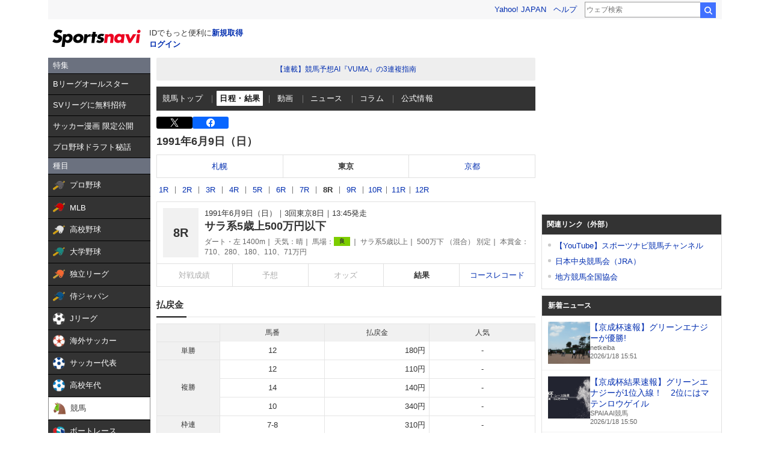

--- FILE ---
content_type: text/html; charset=utf-8
request_url: https://www.google.com/recaptcha/api2/aframe
body_size: 264
content:
<!DOCTYPE HTML><html><head><meta http-equiv="content-type" content="text/html; charset=UTF-8"></head><body><script nonce="cneVpXlQH_ieg6-OO6aHxw">/** Anti-fraud and anti-abuse applications only. See google.com/recaptcha */ try{var clients={'sodar':'https://pagead2.googlesyndication.com/pagead/sodar?'};window.addEventListener("message",function(a){try{if(a.source===window.parent){var b=JSON.parse(a.data);var c=clients[b['id']];if(c){var d=document.createElement('img');d.src=c+b['params']+'&rc='+(localStorage.getItem("rc::a")?sessionStorage.getItem("rc::b"):"");window.document.body.appendChild(d);sessionStorage.setItem("rc::e",parseInt(sessionStorage.getItem("rc::e")||0)+1);localStorage.setItem("rc::h",'1768719171025');}}}catch(b){}});window.parent.postMessage("_grecaptcha_ready", "*");}catch(b){}</script></body></html>

--- FILE ---
content_type: text/javascript; charset=UTF-8
request_url: https://yads.yjtag.yahoo.co.jp/yda?adprodset=44040_17503-157870-172761&cb=1768719169756&p_elem=ydn-mr&pv_id=5dfacfd5e1852c94b149b559e2e45c10&suid=c1098f78-5b70-4e2b-bdad-864d6f2d30cc&type=keiba_pc_other&u=https%3A%2F%2Fsports.yahoo.co.jp%2Fkeiba%2Frace%2Fresult%2F9105030808
body_size: -8
content:
yadsRenderAd_v2([],{"adprodset_code":"44040_17503-157870-172761","callback":"","js_file_name":"","noad_callback":"","output_type":"js_frame"});